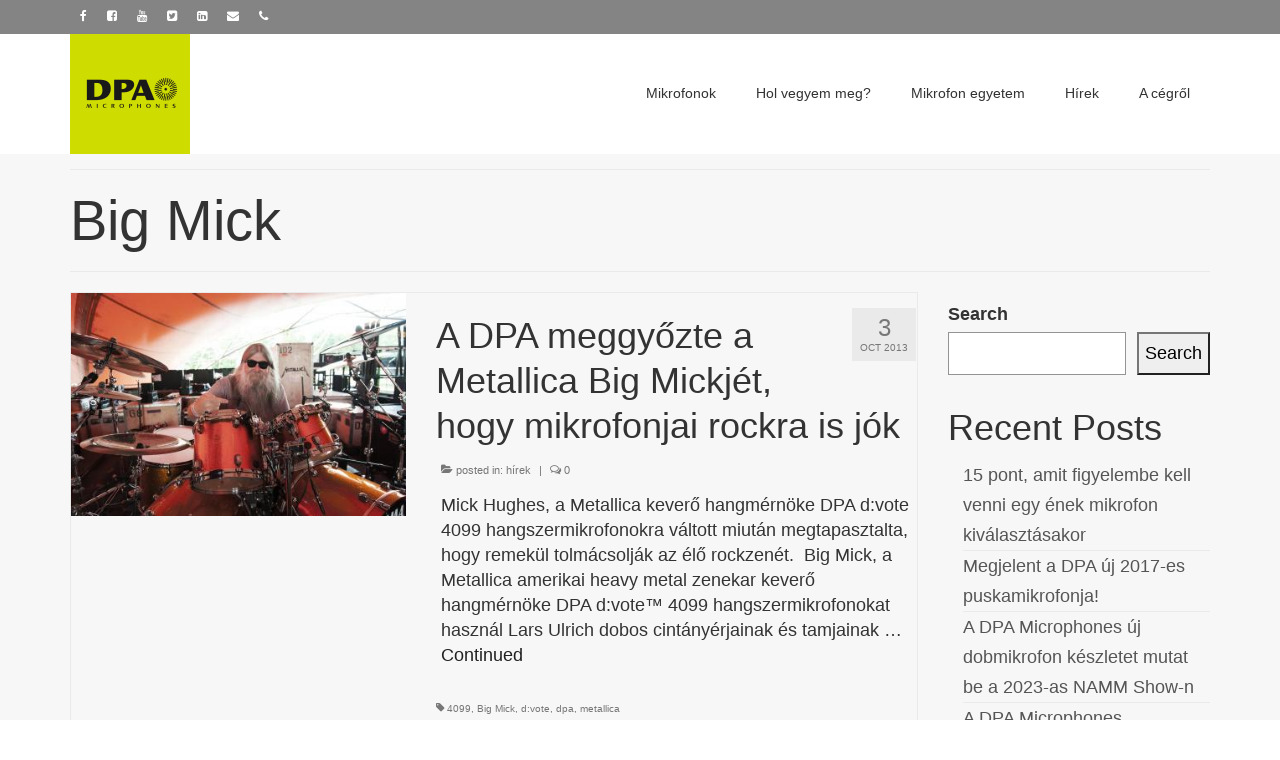

--- FILE ---
content_type: text/html; charset=UTF-8
request_url: https://dpamikrofonok.hu/tag/big-mick/
body_size: 12064
content:
<!DOCTYPE html>
<html class="no-js" lang="en-US" itemscope="itemscope" itemtype="https://schema.org/WebPage">
<head>
  <meta charset="UTF-8">
  <meta name="viewport" content="width=device-width, initial-scale=1.0">
  <meta http-equiv="X-UA-Compatible" content="IE=edge">
  <title>Big Mick &#8211; DPA mikrofonok</title>
<meta name='robots' content='max-image-preview:large' />
<link rel='dns-prefetch' href='//fonts.googleapis.com' />
<link rel="alternate" type="application/rss+xml" title="DPA mikrofonok &raquo; Feed" href="https://dpamikrofonok.hu/feed/" />
<link rel="alternate" type="application/rss+xml" title="DPA mikrofonok &raquo; Comments Feed" href="https://dpamikrofonok.hu/comments/feed/" />
<link rel="alternate" type="application/rss+xml" title="DPA mikrofonok &raquo; Big Mick Tag Feed" href="https://dpamikrofonok.hu/tag/big-mick/feed/" />
<script type="text/javascript">
window._wpemojiSettings = {"baseUrl":"https:\/\/s.w.org\/images\/core\/emoji\/14.0.0\/72x72\/","ext":".png","svgUrl":"https:\/\/s.w.org\/images\/core\/emoji\/14.0.0\/svg\/","svgExt":".svg","source":{"concatemoji":"https:\/\/dpamikrofonok.hu\/wp-includes\/js\/wp-emoji-release.min.js?ver=6.1.1"}};
/*! This file is auto-generated */
!function(e,a,t){var n,r,o,i=a.createElement("canvas"),p=i.getContext&&i.getContext("2d");function s(e,t){var a=String.fromCharCode,e=(p.clearRect(0,0,i.width,i.height),p.fillText(a.apply(this,e),0,0),i.toDataURL());return p.clearRect(0,0,i.width,i.height),p.fillText(a.apply(this,t),0,0),e===i.toDataURL()}function c(e){var t=a.createElement("script");t.src=e,t.defer=t.type="text/javascript",a.getElementsByTagName("head")[0].appendChild(t)}for(o=Array("flag","emoji"),t.supports={everything:!0,everythingExceptFlag:!0},r=0;r<o.length;r++)t.supports[o[r]]=function(e){if(p&&p.fillText)switch(p.textBaseline="top",p.font="600 32px Arial",e){case"flag":return s([127987,65039,8205,9895,65039],[127987,65039,8203,9895,65039])?!1:!s([55356,56826,55356,56819],[55356,56826,8203,55356,56819])&&!s([55356,57332,56128,56423,56128,56418,56128,56421,56128,56430,56128,56423,56128,56447],[55356,57332,8203,56128,56423,8203,56128,56418,8203,56128,56421,8203,56128,56430,8203,56128,56423,8203,56128,56447]);case"emoji":return!s([129777,127995,8205,129778,127999],[129777,127995,8203,129778,127999])}return!1}(o[r]),t.supports.everything=t.supports.everything&&t.supports[o[r]],"flag"!==o[r]&&(t.supports.everythingExceptFlag=t.supports.everythingExceptFlag&&t.supports[o[r]]);t.supports.everythingExceptFlag=t.supports.everythingExceptFlag&&!t.supports.flag,t.DOMReady=!1,t.readyCallback=function(){t.DOMReady=!0},t.supports.everything||(n=function(){t.readyCallback()},a.addEventListener?(a.addEventListener("DOMContentLoaded",n,!1),e.addEventListener("load",n,!1)):(e.attachEvent("onload",n),a.attachEvent("onreadystatechange",function(){"complete"===a.readyState&&t.readyCallback()})),(e=t.source||{}).concatemoji?c(e.concatemoji):e.wpemoji&&e.twemoji&&(c(e.twemoji),c(e.wpemoji)))}(window,document,window._wpemojiSettings);
</script>
<style type="text/css">
img.wp-smiley,
img.emoji {
	display: inline !important;
	border: none !important;
	box-shadow: none !important;
	height: 1em !important;
	width: 1em !important;
	margin: 0 0.07em !important;
	vertical-align: -0.1em !important;
	background: none !important;
	padding: 0 !important;
}
</style>
	<link rel='stylesheet' id='wp-block-library-css' href='https://dpamikrofonok.hu/wp-includes/css/dist/block-library/style.min.css?ver=6.1.1' type='text/css' media='all' />
<link rel='stylesheet' id='wc-blocks-vendors-style-css' href='https://dpamikrofonok.hu/wp-content/plugins/woocommerce/packages/woocommerce-blocks/build/wc-blocks-vendors-style.css?ver=6.5.1' type='text/css' media='all' />
<link rel='stylesheet' id='wc-blocks-style-css' href='https://dpamikrofonok.hu/wp-content/plugins/woocommerce/packages/woocommerce-blocks/build/wc-blocks-style.css?ver=6.5.1' type='text/css' media='all' />
<link rel='stylesheet' id='classic-theme-styles-css' href='https://dpamikrofonok.hu/wp-includes/css/classic-themes.min.css?ver=1' type='text/css' media='all' />
<style id='global-styles-inline-css' type='text/css'>
body{--wp--preset--color--black: #000;--wp--preset--color--cyan-bluish-gray: #abb8c3;--wp--preset--color--white: #fff;--wp--preset--color--pale-pink: #f78da7;--wp--preset--color--vivid-red: #cf2e2e;--wp--preset--color--luminous-vivid-orange: #ff6900;--wp--preset--color--luminous-vivid-amber: #fcb900;--wp--preset--color--light-green-cyan: #7bdcb5;--wp--preset--color--vivid-green-cyan: #00d084;--wp--preset--color--pale-cyan-blue: #8ed1fc;--wp--preset--color--vivid-cyan-blue: #0693e3;--wp--preset--color--vivid-purple: #9b51e0;--wp--preset--color--virtue-primary: #212121;--wp--preset--color--virtue-primary-light: #c9dd33;--wp--preset--color--very-light-gray: #eee;--wp--preset--color--very-dark-gray: #444;--wp--preset--gradient--vivid-cyan-blue-to-vivid-purple: linear-gradient(135deg,rgba(6,147,227,1) 0%,rgb(155,81,224) 100%);--wp--preset--gradient--light-green-cyan-to-vivid-green-cyan: linear-gradient(135deg,rgb(122,220,180) 0%,rgb(0,208,130) 100%);--wp--preset--gradient--luminous-vivid-amber-to-luminous-vivid-orange: linear-gradient(135deg,rgba(252,185,0,1) 0%,rgba(255,105,0,1) 100%);--wp--preset--gradient--luminous-vivid-orange-to-vivid-red: linear-gradient(135deg,rgba(255,105,0,1) 0%,rgb(207,46,46) 100%);--wp--preset--gradient--very-light-gray-to-cyan-bluish-gray: linear-gradient(135deg,rgb(238,238,238) 0%,rgb(169,184,195) 100%);--wp--preset--gradient--cool-to-warm-spectrum: linear-gradient(135deg,rgb(74,234,220) 0%,rgb(151,120,209) 20%,rgb(207,42,186) 40%,rgb(238,44,130) 60%,rgb(251,105,98) 80%,rgb(254,248,76) 100%);--wp--preset--gradient--blush-light-purple: linear-gradient(135deg,rgb(255,206,236) 0%,rgb(152,150,240) 100%);--wp--preset--gradient--blush-bordeaux: linear-gradient(135deg,rgb(254,205,165) 0%,rgb(254,45,45) 50%,rgb(107,0,62) 100%);--wp--preset--gradient--luminous-dusk: linear-gradient(135deg,rgb(255,203,112) 0%,rgb(199,81,192) 50%,rgb(65,88,208) 100%);--wp--preset--gradient--pale-ocean: linear-gradient(135deg,rgb(255,245,203) 0%,rgb(182,227,212) 50%,rgb(51,167,181) 100%);--wp--preset--gradient--electric-grass: linear-gradient(135deg,rgb(202,248,128) 0%,rgb(113,206,126) 100%);--wp--preset--gradient--midnight: linear-gradient(135deg,rgb(2,3,129) 0%,rgb(40,116,252) 100%);--wp--preset--duotone--dark-grayscale: url('#wp-duotone-dark-grayscale');--wp--preset--duotone--grayscale: url('#wp-duotone-grayscale');--wp--preset--duotone--purple-yellow: url('#wp-duotone-purple-yellow');--wp--preset--duotone--blue-red: url('#wp-duotone-blue-red');--wp--preset--duotone--midnight: url('#wp-duotone-midnight');--wp--preset--duotone--magenta-yellow: url('#wp-duotone-magenta-yellow');--wp--preset--duotone--purple-green: url('#wp-duotone-purple-green');--wp--preset--duotone--blue-orange: url('#wp-duotone-blue-orange');--wp--preset--font-size--small: 13px;--wp--preset--font-size--medium: 20px;--wp--preset--font-size--large: 36px;--wp--preset--font-size--x-large: 42px;--wp--preset--spacing--20: 0.44rem;--wp--preset--spacing--30: 0.67rem;--wp--preset--spacing--40: 1rem;--wp--preset--spacing--50: 1.5rem;--wp--preset--spacing--60: 2.25rem;--wp--preset--spacing--70: 3.38rem;--wp--preset--spacing--80: 5.06rem;}:where(.is-layout-flex){gap: 0.5em;}body .is-layout-flow > .alignleft{float: left;margin-inline-start: 0;margin-inline-end: 2em;}body .is-layout-flow > .alignright{float: right;margin-inline-start: 2em;margin-inline-end: 0;}body .is-layout-flow > .aligncenter{margin-left: auto !important;margin-right: auto !important;}body .is-layout-constrained > .alignleft{float: left;margin-inline-start: 0;margin-inline-end: 2em;}body .is-layout-constrained > .alignright{float: right;margin-inline-start: 2em;margin-inline-end: 0;}body .is-layout-constrained > .aligncenter{margin-left: auto !important;margin-right: auto !important;}body .is-layout-constrained > :where(:not(.alignleft):not(.alignright):not(.alignfull)){max-width: var(--wp--style--global--content-size);margin-left: auto !important;margin-right: auto !important;}body .is-layout-constrained > .alignwide{max-width: var(--wp--style--global--wide-size);}body .is-layout-flex{display: flex;}body .is-layout-flex{flex-wrap: wrap;align-items: center;}body .is-layout-flex > *{margin: 0;}:where(.wp-block-columns.is-layout-flex){gap: 2em;}.has-black-color{color: var(--wp--preset--color--black) !important;}.has-cyan-bluish-gray-color{color: var(--wp--preset--color--cyan-bluish-gray) !important;}.has-white-color{color: var(--wp--preset--color--white) !important;}.has-pale-pink-color{color: var(--wp--preset--color--pale-pink) !important;}.has-vivid-red-color{color: var(--wp--preset--color--vivid-red) !important;}.has-luminous-vivid-orange-color{color: var(--wp--preset--color--luminous-vivid-orange) !important;}.has-luminous-vivid-amber-color{color: var(--wp--preset--color--luminous-vivid-amber) !important;}.has-light-green-cyan-color{color: var(--wp--preset--color--light-green-cyan) !important;}.has-vivid-green-cyan-color{color: var(--wp--preset--color--vivid-green-cyan) !important;}.has-pale-cyan-blue-color{color: var(--wp--preset--color--pale-cyan-blue) !important;}.has-vivid-cyan-blue-color{color: var(--wp--preset--color--vivid-cyan-blue) !important;}.has-vivid-purple-color{color: var(--wp--preset--color--vivid-purple) !important;}.has-black-background-color{background-color: var(--wp--preset--color--black) !important;}.has-cyan-bluish-gray-background-color{background-color: var(--wp--preset--color--cyan-bluish-gray) !important;}.has-white-background-color{background-color: var(--wp--preset--color--white) !important;}.has-pale-pink-background-color{background-color: var(--wp--preset--color--pale-pink) !important;}.has-vivid-red-background-color{background-color: var(--wp--preset--color--vivid-red) !important;}.has-luminous-vivid-orange-background-color{background-color: var(--wp--preset--color--luminous-vivid-orange) !important;}.has-luminous-vivid-amber-background-color{background-color: var(--wp--preset--color--luminous-vivid-amber) !important;}.has-light-green-cyan-background-color{background-color: var(--wp--preset--color--light-green-cyan) !important;}.has-vivid-green-cyan-background-color{background-color: var(--wp--preset--color--vivid-green-cyan) !important;}.has-pale-cyan-blue-background-color{background-color: var(--wp--preset--color--pale-cyan-blue) !important;}.has-vivid-cyan-blue-background-color{background-color: var(--wp--preset--color--vivid-cyan-blue) !important;}.has-vivid-purple-background-color{background-color: var(--wp--preset--color--vivid-purple) !important;}.has-black-border-color{border-color: var(--wp--preset--color--black) !important;}.has-cyan-bluish-gray-border-color{border-color: var(--wp--preset--color--cyan-bluish-gray) !important;}.has-white-border-color{border-color: var(--wp--preset--color--white) !important;}.has-pale-pink-border-color{border-color: var(--wp--preset--color--pale-pink) !important;}.has-vivid-red-border-color{border-color: var(--wp--preset--color--vivid-red) !important;}.has-luminous-vivid-orange-border-color{border-color: var(--wp--preset--color--luminous-vivid-orange) !important;}.has-luminous-vivid-amber-border-color{border-color: var(--wp--preset--color--luminous-vivid-amber) !important;}.has-light-green-cyan-border-color{border-color: var(--wp--preset--color--light-green-cyan) !important;}.has-vivid-green-cyan-border-color{border-color: var(--wp--preset--color--vivid-green-cyan) !important;}.has-pale-cyan-blue-border-color{border-color: var(--wp--preset--color--pale-cyan-blue) !important;}.has-vivid-cyan-blue-border-color{border-color: var(--wp--preset--color--vivid-cyan-blue) !important;}.has-vivid-purple-border-color{border-color: var(--wp--preset--color--vivid-purple) !important;}.has-vivid-cyan-blue-to-vivid-purple-gradient-background{background: var(--wp--preset--gradient--vivid-cyan-blue-to-vivid-purple) !important;}.has-light-green-cyan-to-vivid-green-cyan-gradient-background{background: var(--wp--preset--gradient--light-green-cyan-to-vivid-green-cyan) !important;}.has-luminous-vivid-amber-to-luminous-vivid-orange-gradient-background{background: var(--wp--preset--gradient--luminous-vivid-amber-to-luminous-vivid-orange) !important;}.has-luminous-vivid-orange-to-vivid-red-gradient-background{background: var(--wp--preset--gradient--luminous-vivid-orange-to-vivid-red) !important;}.has-very-light-gray-to-cyan-bluish-gray-gradient-background{background: var(--wp--preset--gradient--very-light-gray-to-cyan-bluish-gray) !important;}.has-cool-to-warm-spectrum-gradient-background{background: var(--wp--preset--gradient--cool-to-warm-spectrum) !important;}.has-blush-light-purple-gradient-background{background: var(--wp--preset--gradient--blush-light-purple) !important;}.has-blush-bordeaux-gradient-background{background: var(--wp--preset--gradient--blush-bordeaux) !important;}.has-luminous-dusk-gradient-background{background: var(--wp--preset--gradient--luminous-dusk) !important;}.has-pale-ocean-gradient-background{background: var(--wp--preset--gradient--pale-ocean) !important;}.has-electric-grass-gradient-background{background: var(--wp--preset--gradient--electric-grass) !important;}.has-midnight-gradient-background{background: var(--wp--preset--gradient--midnight) !important;}.has-small-font-size{font-size: var(--wp--preset--font-size--small) !important;}.has-medium-font-size{font-size: var(--wp--preset--font-size--medium) !important;}.has-large-font-size{font-size: var(--wp--preset--font-size--large) !important;}.has-x-large-font-size{font-size: var(--wp--preset--font-size--x-large) !important;}
.wp-block-navigation a:where(:not(.wp-element-button)){color: inherit;}
:where(.wp-block-columns.is-layout-flex){gap: 2em;}
.wp-block-pullquote{font-size: 1.5em;line-height: 1.6;}
</style>
<style id='woocommerce-inline-inline-css' type='text/css'>
.woocommerce form .form-row .required { visibility: visible; }
</style>
<link rel='stylesheet' id='virtue_theme-css' href='https://dpamikrofonok.hu/wp-content/themes/virtue/assets/css/virtue.css?ver=3.4.8' type='text/css' media='all' />
<link rel='stylesheet' id='virtue_skin-css' href='https://dpamikrofonok.hu/wp-content/themes/virtue/assets/css/skins/default.css?ver=3.4.8' type='text/css' media='all' />
<link rel='stylesheet' id='redux-google-fonts-virtue-css' href='https://fonts.googleapis.com/css?family=Lato%3A400%2C700&#038;ver=6.1.1' type='text/css' media='all' />
<script type='text/javascript' src='https://dpamikrofonok.hu/wp-includes/js/jquery/jquery.min.js?ver=3.6.1' id='jquery-core-js'></script>
<script type='text/javascript' src='https://dpamikrofonok.hu/wp-includes/js/jquery/jquery-migrate.min.js?ver=3.3.2' id='jquery-migrate-js'></script>
<!--[if lt IE 9]>
<script type='text/javascript' src='https://dpamikrofonok.hu/wp-content/themes/virtue/assets/js/vendor/respond.min.js?ver=6.1.1' id='virtue-respond-js'></script>
<![endif]-->
<link rel="https://api.w.org/" href="https://dpamikrofonok.hu/wp-json/" /><link rel="alternate" type="application/json" href="https://dpamikrofonok.hu/wp-json/wp/v2/tags/57" /><link rel="EditURI" type="application/rsd+xml" title="RSD" href="https://dpamikrofonok.hu/xmlrpc.php?rsd" />
<link rel="wlwmanifest" type="application/wlwmanifest+xml" href="https://dpamikrofonok.hu/wp-includes/wlwmanifest.xml" />
<meta name="generator" content="WordPress 6.1.1" />
<meta name="generator" content="WooCommerce 6.1.0" />
<style type="text/css">#logo {padding-top:0px;}#logo {padding-bottom:0px;}#logo {margin-left:0px;}#logo {margin-right:20px;}#nav-main {margin-top:40px;}#nav-main {margin-bottom:0px;}.headerfont, .tp-caption {font-family:Verdana, Geneva, sans-serif;}.topbarmenu ul li {font-family:&#039;Trebuchet MS&#039;, Helvetica, sans-serif;}.home-message:hover {background-color:#212121; background-color: rgba(33, 33, 33, 0.6);}
  nav.woocommerce-pagination ul li a:hover, .wp-pagenavi a:hover, .panel-heading .accordion-toggle, .variations .kad_radio_variations label:hover, .variations .kad_radio_variations label.selectedValue {border-color: #212121;}
  a, #nav-main ul.sf-menu ul li a:hover, .product_price ins .amount, .price ins .amount, .color_primary, .primary-color, #logo a.brand, #nav-main ul.sf-menu a:hover,
  .woocommerce-message:before, .woocommerce-info:before, #nav-second ul.sf-menu a:hover, .footerclass a:hover, .posttags a:hover, .subhead a:hover, .nav-trigger-case:hover .kad-menu-name, 
  .nav-trigger-case:hover .kad-navbtn, #kadbreadcrumbs a:hover, #wp-calendar a, .star-rating, .has-virtue-primary-color {color: #212121;}
.widget_price_filter .ui-slider .ui-slider-handle, .product_item .kad_add_to_cart:hover, .product_item:hover a.button:hover, .product_item:hover .kad_add_to_cart:hover, .kad-btn-primary, html .woocommerce-page .widget_layered_nav ul.yith-wcan-label li a:hover, html .woocommerce-page .widget_layered_nav ul.yith-wcan-label li.chosen a,
.product-category.grid_item a:hover h5, .woocommerce-message .button, .widget_layered_nav_filters ul li a, .widget_layered_nav ul li.chosen a, .wpcf7 input.wpcf7-submit, .yith-wcan .yith-wcan-reset-navigation,
#containerfooter .menu li a:hover, .bg_primary, .portfolionav a:hover, .home-iconmenu a:hover, p.demo_store, .topclass, #commentform .form-submit #submit, .kad-hover-bg-primary:hover, .widget_shopping_cart_content .checkout,
.login .form-row .button, .variations .kad_radio_variations label.selectedValue, #payment #place_order, .wpcf7 input.wpcf7-back, .shop_table .actions input[type=submit].checkout-button, .cart_totals .checkout-button, input[type="submit"].button, .order-actions .button, .has-virtue-primary-background-color {background: #212121;}a:hover, .has-virtue-primary-light-color {color: #c9dd33;} .kad-btn-primary:hover, .login .form-row .button:hover, #payment #place_order:hover, .yith-wcan .yith-wcan-reset-navigation:hover, .widget_shopping_cart_content .checkout:hover,
	.woocommerce-message .button:hover, #commentform .form-submit #submit:hover, .wpcf7 input.wpcf7-submit:hover, .widget_layered_nav_filters ul li a:hover, .cart_totals .checkout-button:hover,
	.widget_layered_nav ul li.chosen a:hover, .shop_table .actions input[type=submit].checkout-button:hover, .wpcf7 input.wpcf7-back:hover, .order-actions .button:hover, input[type="submit"].button:hover, .product_item:hover .kad_add_to_cart, .product_item:hover a.button, .has-virtue-primary-light-background-color {background: #c9dd33;}input[type=number]::-webkit-inner-spin-button, input[type=number]::-webkit-outer-spin-button { -webkit-appearance: none; margin: 0; } input[type=number] {-moz-appearance: textfield;}.quantity input::-webkit-outer-spin-button,.quantity input::-webkit-inner-spin-button {display: none;}#containerfooter h3, #containerfooter, .footercredits p, .footerclass a, .footernav ul li a {color:#b7b7b7;}.contentclass, .nav-tabs>.active>a, .nav-tabs>.active>a:hover, .nav-tabs>.active>a:focus {background:#f7f7f7    ;}.topclass {background:#848484    ;}.navclass {background:#eaeaea    ;}.mobileclass {background:#848484    ;}.footerclass {background:#606060    ;}.kad-hidepostauthortop, .postauthortop {display:none;}.product_item .product_details h5 {min-height:40px;}[class*="wp-image"] {-webkit-box-shadow: none;-moz-box-shadow: none;box-shadow: none;border:none;}[class*="wp-image"]:hover {-webkit-box-shadow: none;-moz-box-shadow: none;box-shadow: none;border:none;}.light-dropshaddow {-webkit-box-shadow: none;-moz-box-shadow: none;box-shadow: none;}.entry-content p { margin-bottom:16px;}</style>	<noscript><style>.woocommerce-product-gallery{ opacity: 1 !important; }</style></noscript>
	<style type="text/css" title="dynamic-css" class="options-output">header #logo a.brand,.logofont{font-family:Verdana, Geneva, sans-serif;line-height:40px;font-weight:400;font-style:normal;font-size:32px;}.kad_tagline{font-family:Lato;line-height:20px;font-weight:400;font-style:normal;color:#444444;font-size:14px;}.product_item .product_details h5{font-family:Lato;line-height:20px;font-weight:700;font-style:normal;font-size:16px;}h1{font-family:Verdana, Geneva, sans-serif;line-height:65px;font-weight:400;font-style:normal;color:#333333;font-size:56px;}h2{font-family:Verdana, Geneva, sans-serif;line-height:45px;font-weight:400;font-style:normal;font-size:36px;}h3{font-family:Verdana, Geneva, sans-serif;line-height:45px;font-weight:400;font-style:normal;font-size:32px;}h4{font-family:Verdana, Geneva, sans-serif;line-height:40px;font-weight:400;font-style:normal;font-size:18px;}h5{font-family:Verdana, Geneva, sans-serif;line-height:35px;font-weight:700;font-style:normal;font-size:16px;}body{font-family:Verdana, Geneva, sans-serif;line-height:25px;font-weight:400;font-style:normal;color:#333333;font-size:18px;}#nav-main ul.sf-menu a{font-family:'Trebuchet MS', Helvetica, sans-serif;line-height:18px;font-weight:400;font-style:normal;color:#333333;font-size:14px;}#nav-second ul.sf-menu a{font-family:Verdana, Geneva, sans-serif;line-height:22px;font-weight:400;font-style:normal;font-size:18px;}.kad-nav-inner .kad-mnav, .kad-mobile-nav .kad-nav-inner li a,.nav-trigger-case{font-family:Verdana, Geneva, sans-serif;line-height:20px;font-weight:400;font-style:normal;font-size:16px;}</style></head>
<body class="archive tag tag-big-mick tag-57 wp-embed-responsive theme-virtue woocommerce-no-js wide">
	<div id="kt-skip-link"><a href="#content">Skip to Main Content</a></div><svg xmlns="http://www.w3.org/2000/svg" viewBox="0 0 0 0" width="0" height="0" focusable="false" role="none" style="visibility: hidden; position: absolute; left: -9999px; overflow: hidden;" ><defs><filter id="wp-duotone-dark-grayscale"><feColorMatrix color-interpolation-filters="sRGB" type="matrix" values=" .299 .587 .114 0 0 .299 .587 .114 0 0 .299 .587 .114 0 0 .299 .587 .114 0 0 " /><feComponentTransfer color-interpolation-filters="sRGB" ><feFuncR type="table" tableValues="0 0.49803921568627" /><feFuncG type="table" tableValues="0 0.49803921568627" /><feFuncB type="table" tableValues="0 0.49803921568627" /><feFuncA type="table" tableValues="1 1" /></feComponentTransfer><feComposite in2="SourceGraphic" operator="in" /></filter></defs></svg><svg xmlns="http://www.w3.org/2000/svg" viewBox="0 0 0 0" width="0" height="0" focusable="false" role="none" style="visibility: hidden; position: absolute; left: -9999px; overflow: hidden;" ><defs><filter id="wp-duotone-grayscale"><feColorMatrix color-interpolation-filters="sRGB" type="matrix" values=" .299 .587 .114 0 0 .299 .587 .114 0 0 .299 .587 .114 0 0 .299 .587 .114 0 0 " /><feComponentTransfer color-interpolation-filters="sRGB" ><feFuncR type="table" tableValues="0 1" /><feFuncG type="table" tableValues="0 1" /><feFuncB type="table" tableValues="0 1" /><feFuncA type="table" tableValues="1 1" /></feComponentTransfer><feComposite in2="SourceGraphic" operator="in" /></filter></defs></svg><svg xmlns="http://www.w3.org/2000/svg" viewBox="0 0 0 0" width="0" height="0" focusable="false" role="none" style="visibility: hidden; position: absolute; left: -9999px; overflow: hidden;" ><defs><filter id="wp-duotone-purple-yellow"><feColorMatrix color-interpolation-filters="sRGB" type="matrix" values=" .299 .587 .114 0 0 .299 .587 .114 0 0 .299 .587 .114 0 0 .299 .587 .114 0 0 " /><feComponentTransfer color-interpolation-filters="sRGB" ><feFuncR type="table" tableValues="0.54901960784314 0.98823529411765" /><feFuncG type="table" tableValues="0 1" /><feFuncB type="table" tableValues="0.71764705882353 0.25490196078431" /><feFuncA type="table" tableValues="1 1" /></feComponentTransfer><feComposite in2="SourceGraphic" operator="in" /></filter></defs></svg><svg xmlns="http://www.w3.org/2000/svg" viewBox="0 0 0 0" width="0" height="0" focusable="false" role="none" style="visibility: hidden; position: absolute; left: -9999px; overflow: hidden;" ><defs><filter id="wp-duotone-blue-red"><feColorMatrix color-interpolation-filters="sRGB" type="matrix" values=" .299 .587 .114 0 0 .299 .587 .114 0 0 .299 .587 .114 0 0 .299 .587 .114 0 0 " /><feComponentTransfer color-interpolation-filters="sRGB" ><feFuncR type="table" tableValues="0 1" /><feFuncG type="table" tableValues="0 0.27843137254902" /><feFuncB type="table" tableValues="0.5921568627451 0.27843137254902" /><feFuncA type="table" tableValues="1 1" /></feComponentTransfer><feComposite in2="SourceGraphic" operator="in" /></filter></defs></svg><svg xmlns="http://www.w3.org/2000/svg" viewBox="0 0 0 0" width="0" height="0" focusable="false" role="none" style="visibility: hidden; position: absolute; left: -9999px; overflow: hidden;" ><defs><filter id="wp-duotone-midnight"><feColorMatrix color-interpolation-filters="sRGB" type="matrix" values=" .299 .587 .114 0 0 .299 .587 .114 0 0 .299 .587 .114 0 0 .299 .587 .114 0 0 " /><feComponentTransfer color-interpolation-filters="sRGB" ><feFuncR type="table" tableValues="0 0" /><feFuncG type="table" tableValues="0 0.64705882352941" /><feFuncB type="table" tableValues="0 1" /><feFuncA type="table" tableValues="1 1" /></feComponentTransfer><feComposite in2="SourceGraphic" operator="in" /></filter></defs></svg><svg xmlns="http://www.w3.org/2000/svg" viewBox="0 0 0 0" width="0" height="0" focusable="false" role="none" style="visibility: hidden; position: absolute; left: -9999px; overflow: hidden;" ><defs><filter id="wp-duotone-magenta-yellow"><feColorMatrix color-interpolation-filters="sRGB" type="matrix" values=" .299 .587 .114 0 0 .299 .587 .114 0 0 .299 .587 .114 0 0 .299 .587 .114 0 0 " /><feComponentTransfer color-interpolation-filters="sRGB" ><feFuncR type="table" tableValues="0.78039215686275 1" /><feFuncG type="table" tableValues="0 0.94901960784314" /><feFuncB type="table" tableValues="0.35294117647059 0.47058823529412" /><feFuncA type="table" tableValues="1 1" /></feComponentTransfer><feComposite in2="SourceGraphic" operator="in" /></filter></defs></svg><svg xmlns="http://www.w3.org/2000/svg" viewBox="0 0 0 0" width="0" height="0" focusable="false" role="none" style="visibility: hidden; position: absolute; left: -9999px; overflow: hidden;" ><defs><filter id="wp-duotone-purple-green"><feColorMatrix color-interpolation-filters="sRGB" type="matrix" values=" .299 .587 .114 0 0 .299 .587 .114 0 0 .299 .587 .114 0 0 .299 .587 .114 0 0 " /><feComponentTransfer color-interpolation-filters="sRGB" ><feFuncR type="table" tableValues="0.65098039215686 0.40392156862745" /><feFuncG type="table" tableValues="0 1" /><feFuncB type="table" tableValues="0.44705882352941 0.4" /><feFuncA type="table" tableValues="1 1" /></feComponentTransfer><feComposite in2="SourceGraphic" operator="in" /></filter></defs></svg><svg xmlns="http://www.w3.org/2000/svg" viewBox="0 0 0 0" width="0" height="0" focusable="false" role="none" style="visibility: hidden; position: absolute; left: -9999px; overflow: hidden;" ><defs><filter id="wp-duotone-blue-orange"><feColorMatrix color-interpolation-filters="sRGB" type="matrix" values=" .299 .587 .114 0 0 .299 .587 .114 0 0 .299 .587 .114 0 0 .299 .587 .114 0 0 " /><feComponentTransfer color-interpolation-filters="sRGB" ><feFuncR type="table" tableValues="0.098039215686275 1" /><feFuncG type="table" tableValues="0 0.66274509803922" /><feFuncB type="table" tableValues="0.84705882352941 0.41960784313725" /><feFuncA type="table" tableValues="1 1" /></feComponentTransfer><feComposite in2="SourceGraphic" operator="in" /></filter></defs></svg>
	<div id="wrapper" class="container">
	<header class="banner headerclass" itemscope itemtype="https://schema.org/WPHeader">
	<div id="topbar" class="topclass">
	<div class="container">
		<div class="row">
			<div class="col-md-6 col-sm-6 kad-topbar-left">
				<div class="topbarmenu clearfix">
									<div class="topbar_social">
						<ul>
						<li><a href="https://www.facebook.com/dpamagyarorszag/" target="_blank" title="DPA mikrofonok" data-toggle="tooltip" data-placement="bottom" data-original-title="DPA mikrofonok"><i class="icon-facebook "></i></a></li><li><a href="https://www.facebook.com/dpamicrophones/" target="_self" title="DPA Microphones" data-toggle="tooltip" data-placement="bottom" data-original-title="DPA Microphones"><i class="icon-facebook-sign "></i></a></li><li><a href="https://www.youtube.com/user/DPAmicrophones" target="_self" title="DPA YouTube channel" data-toggle="tooltip" data-placement="bottom" data-original-title="DPA YouTube channel"><i class="icon-youtube "></i></a></li><li><a href="https://twitter.com/dpamicrophones" target="_self" title="@DPAmicrophones" data-toggle="tooltip" data-placement="bottom" data-original-title="@DPAmicrophones"><i class="icon-twitter-sign "></i></a></li><li><a href="" target="_self" title="DPA Linkedin page" data-toggle="tooltip" data-placement="bottom" data-original-title="DPA Linkedin page"><i class="icon-linkedin-sign "></i></a></li><li><a href="mailto:t.csernus@bluesound.hu?subject=dpamikrofonok" target="_self" title="Írj nekünk" data-toggle="tooltip" data-placement="bottom" data-original-title="Írj nekünk"><i class="icon-envelope "></i></a></li><li><a href="" target="_self" title="06-1-225-7762" data-toggle="tooltip" data-placement="bottom" data-original-title="06-1-225-7762"><i class="icon-phone "></i></a></li>						</ul>
					</div>
									</div>
			</div><!-- close col-md-6 --> 
			<div class="col-md-6 col-sm-6 kad-topbar-right">
				<div id="topbar-search" class="topbar-widget">
									</div>
			</div> <!-- close col-md-6-->
		</div> <!-- Close Row -->
	</div> <!-- Close Container -->
</div>	<div class="container">
		<div class="row">
			<div class="col-md-4 clearfix kad-header-left">
				<div id="logo" class="logocase">
					<a class="brand logofont" href="https://dpamikrofonok.hu/">
													<div id="thelogo">
								<img src="https://dpamikrofonok.hu/wp-content/uploads/sites/6/2016/03/brand-dpa_logo.png" alt="DPA mikrofonok" width="120" height="120" class="kad-standard-logo" />
															</div>
												</a>
									</div> <!-- Close #logo -->
			</div><!-- close logo span -->
							<div class="col-md-8 kad-header-right">
					<nav id="nav-main" class="clearfix" itemscope itemtype="https://schema.org/SiteNavigationElement">
						<ul id="menu-felso-menu" class="sf-menu"><li  class=" sf-dropdown menu-item-2277"><a href="#"><span>Mikrofonok</span></a>
<ul class="sub-menu sf-dropdown-menu dropdown">
	<li  class=" menu-item-2255"><a href="https://dpamikrofonok.hu/mikrofonok/csiptetos-mikrofonok/"><span>Csíptetős mikrofonok</span></a></li>
	<li  class=" menu-item-2269"><a href="https://dpamikrofonok.hu/headset/"><span>Headset mikrofon</span></a></li>
	<li  class=" menu-item-2272"><a href="https://dpamikrofonok.hu/mikrofonok/vokal-mikrofon/"><span>Vokál mikrofonok</span></a></li>
	<li  class=" sf-dropdown-submenu menu-item-2270"><a href="https://dpamikrofonok.hu/mikrofonok/hangszermikrofonok/"><span>Hangszermikrofonok</span></a>
	<ul class="sub-menu sf-dropdown-menu dropdown">
		<li  class=" menu-item-2256"><a href="https://dpamikrofonok.hu/mikrofonok/hangszermikrofonok/dvote-touring-kit/"><span>Touring Kit</span></a></li>
	</ul>
</li>
	<li  class=" menu-item-2254"><a href="https://dpamikrofonok.hu/mikrofonok/felveteli-mikrofonok/"><span>Felvételi mikrofonok</span></a></li>
	<li  class=" menu-item-2271"><a href="https://dpamikrofonok.hu/mikrofonok/puskamikrofon/"><span>Puskamikrofon</span></a></li>
	<li  class=" menu-item-2268"><a href="https://dpamikrofonok.hu/installacios-megoldasok/"><span>Installációs megoldások</span></a></li>
	<li  class=" menu-item-2257"><a href="https://dpamikrofonok.hu/mikrofonok/dmension/"><span>Immerzív mikrofonok</span></a></li>
	<li  class=" menu-item-2264"><a href="https://dpamikrofonok.hu/adapterek/"><span>Adapterek</span></a></li>
</ul>
</li>
<li  class=" menu-item-2252"><a href="https://dpamikrofonok.hu/terkep/"><span>Hol vegyem meg?</span></a></li>
<li  class=" menu-item-2240"><a href="https://dpamikrofonok.hu/category/egyetem/"><span>Mikrofon egyetem</span></a></li>
<li  class=" menu-item-2241"><a href="https://dpamikrofonok.hu/category/pr/"><span>Hírek</span></a></li>
<li  class=" sf-dropdown menu-item-2263"><a href="https://dpamikrofonok.hu/a-cegrol/"><span>A cégről</span></a>
<ul class="sub-menu sf-dropdown-menu dropdown">
	<li  class=" menu-item-2261"><a href="https://dpamikrofonok.hu/garancia/"><span>Garancia</span></a></li>
	<li  class=" menu-item-2262"><a href="https://dpamikrofonok.hu/dijak/"><span>Díjak</span></a></li>
</ul>
</li>
</ul>					</nav> 
				</div> <!-- Close menuclass-->
			       
		</div> <!-- Close Row -->
					<div id="mobile-nav-trigger" class="nav-trigger">
				<button class="nav-trigger-case mobileclass collapsed" data-toggle="collapse" data-target=".kad-nav-collapse">
					<span class="kad-navbtn"><i class="icon-reorder"></i></span>
					<span class="kad-menu-name">Menu</span>
				</button>
			</div>
			<div id="kad-mobile-nav" class="kad-mobile-nav">
				<div class="kad-nav-inner mobileclass">
					<div class="kad-nav-collapse">
					<ul id="menu-felso-menu-1" class="kad-mnav"><li  class="menu-mikrofonok sf-dropdown sf-dropdown-toggle menu-item-2277"><a href="#"><span>Mikrofonok</span></a><span class="kad-submenu-accordion collapse-next  kad-submenu-accordion-open" data-parent=".kad-nav-collapse" data-toggle="collapse" data-target=""><i class="icon-chevron-down"></i><i class="icon-chevron-up"></i></span>
<ul class="sub-menu sf-dropdown-menu collapse">
	<li  class="menu-csiptetos-mikrofonok menu-item-2255"><a href="https://dpamikrofonok.hu/mikrofonok/csiptetos-mikrofonok/"><span>Csíptetős mikrofonok</span></a></li>
	<li  class="menu-headset-mikrofon menu-item-2269"><a href="https://dpamikrofonok.hu/headset/"><span>Headset mikrofon</span></a></li>
	<li  class="menu-vokal-mikrofonok menu-item-2272"><a href="https://dpamikrofonok.hu/mikrofonok/vokal-mikrofon/"><span>Vokál mikrofonok</span></a></li>
	<li  class="menu-hangszermikrofonok sf-dropdown-submenu sf-dropdown-toggle menu-item-2270"><a href="https://dpamikrofonok.hu/mikrofonok/hangszermikrofonok/"><span>Hangszermikrofonok</span></a><span class="kad-submenu-accordion collapse-next  kad-submenu-accordion-open" data-parent=".kad-nav-collapse" data-toggle="collapse" data-target=""><i class="icon-chevron-down"></i><i class="icon-chevron-up"></i></span>
	<ul class="sub-menu sf-dropdown-menu collapse">
		<li  class="menu-touring-kit menu-item-2256"><a href="https://dpamikrofonok.hu/mikrofonok/hangszermikrofonok/dvote-touring-kit/"><span>Touring Kit</span></a></li>
	</ul>
</li>
	<li  class="menu-felveteli-mikrofonok menu-item-2254"><a href="https://dpamikrofonok.hu/mikrofonok/felveteli-mikrofonok/"><span>Felvételi mikrofonok</span></a></li>
	<li  class="menu-puskamikrofon menu-item-2271"><a href="https://dpamikrofonok.hu/mikrofonok/puskamikrofon/"><span>Puskamikrofon</span></a></li>
	<li  class="menu-installacios-megoldasok menu-item-2268"><a href="https://dpamikrofonok.hu/installacios-megoldasok/"><span>Installációs megoldások</span></a></li>
	<li  class="menu-immerziv-mikrofonok menu-item-2257"><a href="https://dpamikrofonok.hu/mikrofonok/dmension/"><span>Immerzív mikrofonok</span></a></li>
	<li  class="menu-adapterek menu-item-2264"><a href="https://dpamikrofonok.hu/adapterek/"><span>Adapterek</span></a></li>
</ul>
</li>
<li  class="menu-hol-vegyem-meg menu-item-2252"><a href="https://dpamikrofonok.hu/terkep/"><span>Hol vegyem meg?</span></a></li>
<li  class="menu-mikrofon-egyetem menu-item-2240"><a href="https://dpamikrofonok.hu/category/egyetem/"><span>Mikrofon egyetem</span></a></li>
<li  class="menu-hirek menu-item-2241"><a href="https://dpamikrofonok.hu/category/pr/"><span>Hírek</span></a></li>
<li  class="menu-a-cegrol sf-dropdown sf-dropdown-toggle menu-item-2263"><a href="https://dpamikrofonok.hu/a-cegrol/"><span>A cégről</span></a><span class="kad-submenu-accordion collapse-next  kad-submenu-accordion-open" data-parent=".kad-nav-collapse" data-toggle="collapse" data-target=""><i class="icon-chevron-down"></i><i class="icon-chevron-up"></i></span>
<ul class="sub-menu sf-dropdown-menu collapse">
	<li  class="menu-garancia menu-item-2261"><a href="https://dpamikrofonok.hu/garancia/"><span>Garancia</span></a></li>
	<li  class="menu-dijak menu-item-2262"><a href="https://dpamikrofonok.hu/dijak/"><span>Díjak</span></a></li>
</ul>
</li>
</ul>					</div>
				</div>
			</div>
		 
	</div> <!-- Close Container -->
	</header>
	<div class="wrap contentclass" role="document">

	<div class="container virtue-woomessages-container"><div class="woocommerce"></div></div><div id="pageheader" class="titleclass">
	<div class="container">
		<div class="page-header">
			<h1 class="entry-title" itemprop="name">
				Big Mick			</h1>
			<p class="subtitle"> </p>		</div>
	</div><!--container-->
</div><!--titleclass-->
<div id="content" class="container">
	<div class="row">
		<div class="main col-lg-9 col-md-8  postlist" role="main">

		    <article id="post-29" class="post-29 post type-post status-publish format-standard has-post-thumbnail hentry category-pr tag-36 tag-big-mick tag-dvote tag-dpa tag-metallica" itemscope="" itemtype="https://schema.org/BlogPosting">
        <div class="row">
                        <div class="col-md-5 post-image-container">
                    <div class="imghoverclass img-margin-center" itemprop="image" itemscope itemtype="https://schema.org/ImageObject">
                        <a href="https://dpamikrofonok.hu/a-dpa-meggyozte-a-metallica-big-mickjet-hogy-mikrofonjai-rockra-is-jok/" title="A DPA meggyőzte a Metallica Big Mickjét, hogy mikrofonjai rockra is jók">
                            <img src="https://dpamikrofonok.hu/wp-content/uploads/sites/6/2013/10/1392650450218869424.jpg" alt="A DPA meggyőzte a Metallica Big Mickjét, hogy mikrofonjai rockra is jók" width="400" height="267" itemprop="contentUrl"   class="iconhover" srcset="https://dpamikrofonok.hu/wp-content/uploads/sites/6/2013/10/1392650450218869424.jpg 400w, https://dpamikrofonok.hu/wp-content/uploads/sites/6/2013/10/1392650450218869424-300x200.jpg 300w" sizes="(max-width: 400px) 100vw, 400px">
								<meta itemprop="url" content="https://dpamikrofonok.hu/wp-content/uploads/sites/6/2013/10/1392650450218869424.jpg">
								<meta itemprop="width" content="400">
								<meta itemprop="height" content="267">
                        </a> 
                     </div>
                 </div>
                    
            <div class="col-md-7 post-text-container postcontent">
                <div class="postmeta updated color_gray">
	<div class="postdate bg-lightgray headerfont">
		<meta itemprop="datePublished" content="2013-10-03T14:25:47+00:00">
		<span class="postday">3</span>
		Oct 2013	</div>
</div> 
                <header>
                    <a href="https://dpamikrofonok.hu/a-dpa-meggyozte-a-metallica-big-mickjet-hogy-mikrofonjai-rockra-is-jok/">
                        <h2 class="entry-title" itemprop="name headline">
                            A DPA meggyőzte a Metallica Big Mickjét, hogy mikrofonjai rockra is jók 
                        </h2>
                    </a>
                    <div class="subhead">
    <span class="postauthortop author vcard">
    <i class="icon-user"></i> by  <span itemprop="author"><a href="https://dpamikrofonok.hu/author/blueadmin/" class="fn" rel="author">blueAdmin</a></span> |</span>
      
    <span class="postedintop"><i class="icon-folder-open"></i> posted in: <a href="https://dpamikrofonok.hu/category/pr/" rel="category tag">hírek</a></span>     <span class="kad-hidepostedin">|</span>
    <span class="postcommentscount">
    <i class="icon-comments-alt"></i> 0    </span>
</div>    
                </header>
                <div class="entry-content" itemprop="description">
                    <p>Mick Hughes, a Metallica keverő hangmérnöke DPA d:vote 4099 hangszermikrofonokra váltott miután megtapasztalta, hogy remekül tolmácsolják az élő rockzenét.  Big Mick, a Metallica amerikai heavy metal zenekar keverő hangmérnöke DPA d:vote™ 4099 hangszermikrofonokat használ Lars Ulrich dobos cintányérjainak és tamjainak &hellip; <a href="https://dpamikrofonok.hu/a-dpa-meggyozte-a-metallica-big-mickjet-hogy-mikrofonjai-rockra-is-jok/">Continued</a></p>
                </div>
                <footer>
                <meta itemscope itemprop="mainEntityOfPage" content="https://dpamikrofonok.hu/a-dpa-meggyozte-a-metallica-big-mickjet-hogy-mikrofonjai-rockra-is-jok/" itemType="https://schema.org/WebPage" itemid="https://dpamikrofonok.hu/a-dpa-meggyozte-a-metallica-big-mickjet-hogy-mikrofonjai-rockra-is-jok/"><meta itemprop="dateModified" content="2013-10-03T14:25:47+00:00"><div itemprop="publisher" itemscope itemtype="https://schema.org/Organization"><div itemprop="logo" itemscope itemtype="https://schema.org/ImageObject"><meta itemprop="url" content="https://dpamikrofonok.hu/wp-content/uploads/sites/6/2016/03/brand-dpa_logo.png"><meta itemprop="width" content="120"><meta itemprop="height" content="120"></div><meta itemprop="name" content="DPA mikrofonok"></div>                        <span class="posttags color_gray"><i class="icon-tag"></i> <a href="https://dpamikrofonok.hu/tag/4099/" rel="tag">4099</a>, <a href="https://dpamikrofonok.hu/tag/big-mick/" rel="tag">Big Mick</a>, <a href="https://dpamikrofonok.hu/tag/dvote/" rel="tag">d:vote</a>, <a href="https://dpamikrofonok.hu/tag/dpa/" rel="tag">dpa</a>, <a href="https://dpamikrofonok.hu/tag/metallica/" rel="tag">metallica</a></span>
                                    </footer>
            </div><!-- Text size -->
        </div><!-- row-->
    </article> <!-- Article --><div class="wp-pagenavi"></div>
		</div><!-- /.main -->
<aside class="col-lg-3 col-md-4 kad-sidebar" role="complementary" itemscope itemtype="https://schema.org/WPSideBar">
	<div class="sidebar">
		<section id="block-2" class="widget-1 widget-first widget widget_block widget_search"><div class="widget-inner"><form role="search" method="get" action="https://dpamikrofonok.hu/" class="wp-block-search__button-outside wp-block-search__text-button wp-block-search"><label for="wp-block-search__input-1" class="wp-block-search__label" >Search</label><div class="wp-block-search__inside-wrapper " ><input type="search" id="wp-block-search__input-1" class="wp-block-search__input wp-block-search__input" name="s" value="" placeholder=""  required /><button type="submit" class="wp-block-search__button wp-element-button"  >Search</button></div></form></div></section><section id="block-3" class="widget-2 widget widget_block"><div class="widget-inner"><div class="is-layout-flow wp-block-group"><div class="wp-block-group__inner-container"><h2>Recent Posts</h2><ul class="wp-block-latest-posts__list wp-block-latest-posts"><li><a class="wp-block-latest-posts__post-title" href="https://dpamikrofonok.hu/15-pont-amit-figyelembe-kell-venni-egy-enek-mikrofon-kivalasztasakor/">15 pont, amit figyelembe kell venni egy ének mikrofon kiválasztásakor</a></li>
<li><a class="wp-block-latest-posts__post-title" href="https://dpamikrofonok.hu/2017-2/">Megjelent a DPA új 2017-es puskamikrofonja!</a></li>
<li><a class="wp-block-latest-posts__post-title" href="https://dpamikrofonok.hu/a-dpa-microphones-uj-dobmikrofon-keszletet-mutat-be-a-2023-as-namm-show-n/">A DPA Microphones új dobmikrofon készletet mutat be a 2023-as NAMM Show-n</a></li>
<li><a class="wp-block-latest-posts__post-title" href="https://dpamikrofonok.hu/a-dpa-mikrophones-bejelentette-az-uj-2012-es-es-2015-os-ceruza-mikrofonokat/">A DPA Microphones bejelentette az új 2012-es és 2015-ös ceruza mikrofonokat</a></li>
<li><a class="wp-block-latest-posts__post-title" href="https://dpamikrofonok.hu/ismerjuk-meg-az-alapokat-a-fantomtaprol/">Ismerjük meg az alapokat a fantomtápról</a></li>
</ul></div></div></div></section><section id="block-4" class="widget-3 widget widget_block"><div class="widget-inner"><div class="is-layout-flow wp-block-group"><div class="wp-block-group__inner-container"><h2>Recent Comments</h2><div class="no-comments wp-block-latest-comments">No comments to show.</div></div></div></div></section><section id="block-5" class="widget-4 widget widget_block"><div class="widget-inner"><div class="is-layout-flow wp-block-group"><div class="wp-block-group__inner-container"><h2>Archives</h2><ul class=" wp-block-archives-list wp-block-archives">	<li><a href='https://dpamikrofonok.hu/2023/12/'>December 2023</a></li>
	<li><a href='https://dpamikrofonok.hu/2023/10/'>October 2023</a></li>
	<li><a href='https://dpamikrofonok.hu/2023/04/'>April 2023</a></li>
	<li><a href='https://dpamikrofonok.hu/2023/03/'>March 2023</a></li>
	<li><a href='https://dpamikrofonok.hu/2022/12/'>December 2022</a></li>
	<li><a href='https://dpamikrofonok.hu/2022/11/'>November 2022</a></li>
	<li><a href='https://dpamikrofonok.hu/2022/06/'>June 2022</a></li>
	<li><a href='https://dpamikrofonok.hu/2021/11/'>November 2021</a></li>
	<li><a href='https://dpamikrofonok.hu/2021/05/'>May 2021</a></li>
	<li><a href='https://dpamikrofonok.hu/2021/04/'>April 2021</a></li>
	<li><a href='https://dpamikrofonok.hu/2020/12/'>December 2020</a></li>
	<li><a href='https://dpamikrofonok.hu/2020/11/'>November 2020</a></li>
	<li><a href='https://dpamikrofonok.hu/2020/03/'>March 2020</a></li>
	<li><a href='https://dpamikrofonok.hu/2019/12/'>December 2019</a></li>
	<li><a href='https://dpamikrofonok.hu/2019/11/'>November 2019</a></li>
	<li><a href='https://dpamikrofonok.hu/2019/10/'>October 2019</a></li>
	<li><a href='https://dpamikrofonok.hu/2019/08/'>August 2019</a></li>
	<li><a href='https://dpamikrofonok.hu/2019/05/'>May 2019</a></li>
	<li><a href='https://dpamikrofonok.hu/2019/04/'>April 2019</a></li>
	<li><a href='https://dpamikrofonok.hu/2019/03/'>March 2019</a></li>
	<li><a href='https://dpamikrofonok.hu/2019/01/'>January 2019</a></li>
	<li><a href='https://dpamikrofonok.hu/2018/11/'>November 2018</a></li>
	<li><a href='https://dpamikrofonok.hu/2018/10/'>October 2018</a></li>
	<li><a href='https://dpamikrofonok.hu/2018/09/'>September 2018</a></li>
	<li><a href='https://dpamikrofonok.hu/2018/04/'>April 2018</a></li>
	<li><a href='https://dpamikrofonok.hu/2018/03/'>March 2018</a></li>
	<li><a href='https://dpamikrofonok.hu/2017/12/'>December 2017</a></li>
	<li><a href='https://dpamikrofonok.hu/2017/11/'>November 2017</a></li>
	<li><a href='https://dpamikrofonok.hu/2017/10/'>October 2017</a></li>
	<li><a href='https://dpamikrofonok.hu/2017/08/'>August 2017</a></li>
	<li><a href='https://dpamikrofonok.hu/2017/07/'>July 2017</a></li>
	<li><a href='https://dpamikrofonok.hu/2017/05/'>May 2017</a></li>
	<li><a href='https://dpamikrofonok.hu/2017/03/'>March 2017</a></li>
	<li><a href='https://dpamikrofonok.hu/2016/10/'>October 2016</a></li>
	<li><a href='https://dpamikrofonok.hu/2016/07/'>July 2016</a></li>
	<li><a href='https://dpamikrofonok.hu/2016/06/'>June 2016</a></li>
	<li><a href='https://dpamikrofonok.hu/2016/05/'>May 2016</a></li>
	<li><a href='https://dpamikrofonok.hu/2016/01/'>January 2016</a></li>
	<li><a href='https://dpamikrofonok.hu/2015/12/'>December 2015</a></li>
	<li><a href='https://dpamikrofonok.hu/2015/10/'>October 2015</a></li>
	<li><a href='https://dpamikrofonok.hu/2015/09/'>September 2015</a></li>
	<li><a href='https://dpamikrofonok.hu/2015/08/'>August 2015</a></li>
	<li><a href='https://dpamikrofonok.hu/2015/06/'>June 2015</a></li>
	<li><a href='https://dpamikrofonok.hu/2014/05/'>May 2014</a></li>
	<li><a href='https://dpamikrofonok.hu/2014/04/'>April 2014</a></li>
	<li><a href='https://dpamikrofonok.hu/2014/01/'>January 2014</a></li>
	<li><a href='https://dpamikrofonok.hu/2013/10/'>October 2013</a></li>
	<li><a href='https://dpamikrofonok.hu/2013/09/'>September 2013</a></li>
	<li><a href='https://dpamikrofonok.hu/2013/05/'>May 2013</a></li>
	<li><a href='https://dpamikrofonok.hu/2013/04/'>April 2013</a></li>
	<li><a href='https://dpamikrofonok.hu/2012/05/'>May 2012</a></li>
</ul></div></div></div></section><section id="block-6" class="widget-5 widget-last widget widget_block"><div class="widget-inner"><div class="is-layout-flow wp-block-group"><div class="wp-block-group__inner-container"><h2>Categories</h2><ul class="wp-block-categories-list wp-block-categories">	<li class="cat-item cat-item-18"><a href="https://dpamikrofonok.hu/category/esemenyek/">Események</a>
</li>
	<li class="cat-item cat-item-19"><a href="https://dpamikrofonok.hu/category/pr/">hírek</a>
</li>
	<li class="cat-item cat-item-20"><a href="https://dpamikrofonok.hu/category/egyetem/">mikrofon egyetem</a>
</li>
</ul></div></div></div></section>	</div><!-- /.sidebar -->
</aside><!-- /aside -->
			</div><!-- /.row-->
		</div><!-- /.content -->
	</div><!-- /.wrap -->
	<footer id="containerfooter" class="footerclass" itemscope itemtype="https://schema.org/WPFooter">
  <div class="container">
  	<div class="row">
  								        			        </div>
        <div class="footercredits clearfix">
    		
    		        	<p>&copy; 2026 DPA mikrofonok - WordPress Theme by <a href="https://www.kadencewp.com/" rel="nofollow noopener noreferrer" target="_blank">Kadence WP</a></p>
    	</div>

  </div>

</footer>

		</div><!--Wrapper-->
			<script type="text/javascript">
		(function () {
			var c = document.body.className;
			c = c.replace(/woocommerce-no-js/, 'woocommerce-js');
			document.body.className = c;
		})();
	</script>
	<script type='text/javascript' src='https://dpamikrofonok.hu/wp-content/plugins/woocommerce/assets/js/jquery-blockui/jquery.blockUI.min.js?ver=2.7.0-wc.6.1.0' id='jquery-blockui-js'></script>
<script type='text/javascript' id='wc-add-to-cart-js-extra'>
/* <![CDATA[ */
var wc_add_to_cart_params = {"ajax_url":"\/wp-admin\/admin-ajax.php","wc_ajax_url":"\/?wc-ajax=%%endpoint%%","i18n_view_cart":"View cart","cart_url":"https:\/\/dpamikrofonok.hu\/cart\/","is_cart":"","cart_redirect_after_add":"no"};
/* ]]> */
</script>
<script type='text/javascript' src='https://dpamikrofonok.hu/wp-content/plugins/woocommerce/assets/js/frontend/add-to-cart.min.js?ver=6.1.0' id='wc-add-to-cart-js'></script>
<script type='text/javascript' src='https://dpamikrofonok.hu/wp-content/plugins/woocommerce/assets/js/js-cookie/js.cookie.min.js?ver=2.1.4-wc.6.1.0' id='js-cookie-js'></script>
<script type='text/javascript' id='woocommerce-js-extra'>
/* <![CDATA[ */
var woocommerce_params = {"ajax_url":"\/wp-admin\/admin-ajax.php","wc_ajax_url":"\/?wc-ajax=%%endpoint%%"};
/* ]]> */
</script>
<script type='text/javascript' src='https://dpamikrofonok.hu/wp-content/plugins/woocommerce/assets/js/frontend/woocommerce.min.js?ver=6.1.0' id='woocommerce-js'></script>
<script type='text/javascript' id='wc-cart-fragments-js-extra'>
/* <![CDATA[ */
var wc_cart_fragments_params = {"ajax_url":"\/wp-admin\/admin-ajax.php","wc_ajax_url":"\/?wc-ajax=%%endpoint%%","cart_hash_key":"wc_cart_hash_814af9d06918313380c3c09a9abe7e90","fragment_name":"wc_fragments_814af9d06918313380c3c09a9abe7e90","request_timeout":"5000"};
/* ]]> */
</script>
<script type='text/javascript' src='https://dpamikrofonok.hu/wp-content/plugins/woocommerce/assets/js/frontend/cart-fragments.min.js?ver=6.1.0' id='wc-cart-fragments-js'></script>
<script type='text/javascript' src='https://dpamikrofonok.hu/wp-content/themes/virtue/assets/js/min/bootstrap-min.js?ver=3.4.8' id='bootstrap-js'></script>
<script type='text/javascript' src='https://dpamikrofonok.hu/wp-includes/js/hoverIntent.min.js?ver=1.10.2' id='hoverIntent-js'></script>
<script type='text/javascript' src='https://dpamikrofonok.hu/wp-includes/js/imagesloaded.min.js?ver=4.1.4' id='imagesloaded-js'></script>
<script type='text/javascript' src='https://dpamikrofonok.hu/wp-includes/js/masonry.min.js?ver=4.2.2' id='masonry-js'></script>
<script type='text/javascript' src='https://dpamikrofonok.hu/wp-content/themes/virtue/assets/js/min/plugins-min.js?ver=3.4.8' id='virtue_plugins-js'></script>
<script type='text/javascript' src='https://dpamikrofonok.hu/wp-content/themes/virtue/assets/js/min/magnific-popup-min.js?ver=3.4.8' id='magnific-popup-js'></script>
<script type='text/javascript' id='virtue-lightbox-init-js-extra'>
/* <![CDATA[ */
var virtue_lightbox = {"loading":"Loading...","of":"%curr% of %total%","error":"The Image could not be loaded."};
/* ]]> */
</script>
<script type='text/javascript' src='https://dpamikrofonok.hu/wp-content/themes/virtue/assets/js/min/virtue-lightbox-init-min.js?ver=3.4.8' id='virtue-lightbox-init-js'></script>
<script type='text/javascript' src='https://dpamikrofonok.hu/wp-content/themes/virtue/assets/js/min/main-min.js?ver=3.4.8' id='virtue_main-js'></script>
<script type='text/javascript' src='https://dpamikrofonok.hu/wp-content/themes/virtue/assets/js/min/kt-add-to-cart-variation-min.js?ver=6.1.1' id='kt-wc-add-to-cart-variation-js'></script>
<script type='text/javascript' src='https://dpamikrofonok.hu/wp-content/themes/virtue/assets/js/min/wc-quantity-increment-min.js?ver=6.1.1' id='wcqi-js-js'></script>
	</body>
</html>